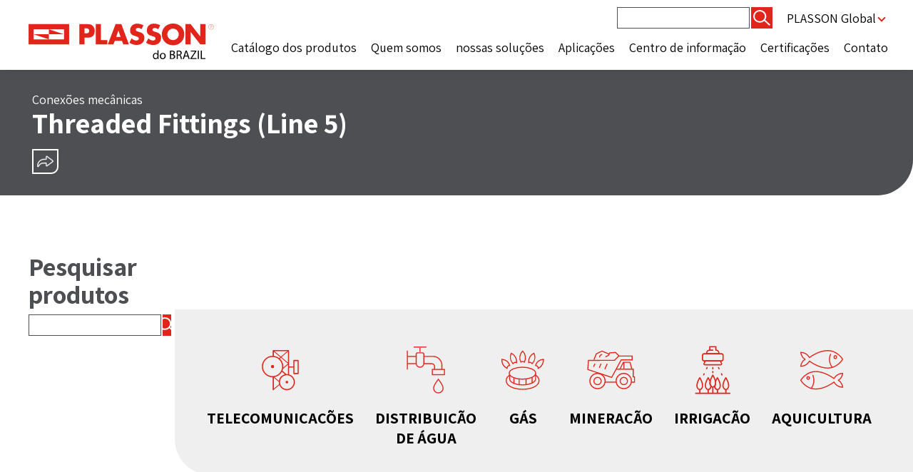

--- FILE ---
content_type: image/svg+xml
request_url: https://plasson-pead.com.br/wp-content/uploads/sites/6/2023/03/plasson_br_logo.svg
body_size: 1156
content:
<?xml version="1.0" encoding="UTF-8"?>
<!-- Generator: Adobe Illustrator 27.2.0, SVG Export Plug-In . SVG Version: 6.00 Build 0)  -->
<svg xmlns="http://www.w3.org/2000/svg" xmlns:xlink="http://www.w3.org/1999/xlink" version="1.1" id="Layer_1" x="0px" y="0px" viewBox="0 0 275.7 53" style="enable-background:new 0 0 275.7 53;" xml:space="preserve">
<style type="text/css">
	.st0{fill:#E1251B;}
</style>
<g transform="translate(493.848 338.701)">
	<path class="st0" d="M-222.2-329.9c2.2,0.1,4-1.7,4-3.8c0.1-2.2-1.7-4-3.8-4c-0.1,0-0.1,0-0.2,0c-2.2-0.1-4,1.7-4,3.8   c-0.1,2.2,1.7,4,3.8,4C-222.4-329.9-222.3-329.9-222.2-329.9 M-222.2-330.2c-2,0.1-3.7-1.5-3.7-3.5s1.5-3.7,3.5-3.7   c0.1,0,0.2,0,0.2,0c2-0.1,3.7,1.5,3.7,3.5s-1.5,3.7-3.5,3.7C-222.1-330.2-222.1-330.2-222.2-330.2 M-220.7-331.7l-1.9-2h0.8   c0.6,0,1.1-0.5,1.1-1.1l0,0c0-0.6-0.4-1.1-1-1.2h-1.8v4.2h0.3v-2h0.3l1.9,2L-220.7-331.7z M-221.1-334.8c0,0.4-0.3,0.7-0.7,0.8   h-1.5v-1.7h1.5C-221.4-335.6-221-335.2-221.1-334.8"></path>
	<path class="st0" d="M-486.3-330.3h45.2v15.1h-45.2V-330.3z M-493.8-307.6h60.3v-30.2h-60.3V-307.6z"></path>
	<path class="st0" d="M-486.3-322.7h22.6v7.5L-486.3-322.7z"></path>
	<path class="st0" d="M-441.1-322.7h-22.6v-7.5L-441.1-322.7z"></path>
	<path class="st0" d="M-410.6-317.7h4.9c6.7,0,10.2-3.5,10.2-10.2c0.1-2.8-0.9-5.5-2.9-7.4c-1.9-1.9-4-2.5-7.5-2.5h-12.4v30.2h7.8   L-410.6-317.7z M-410.6-324v-7.6h2.6c2.8,0,4.3,1.3,4.3,3.7c0,2.7-1.3,3.8-4.3,3.8L-410.6-324z"></path>
	<path class="st0" d="M-386.2-337.8h-7.8v30.2h17.2v-6.6h-9.4L-386.2-337.8z"></path>
	<path class="st0" d="M-354.9-312.9l1.9,5.2h8.4l-11.3-30.2h-8.5l-11.6,30.2h8.3l2.1-5.2H-354.9z M-357-318.8h-6.5l3.3-9.6   L-357-318.8z"></path>
	<path class="st0" d="M-323-336.1c-2.9-1.6-6.2-2.4-9.5-2.4c-6.1,0-10.3,4.1-10.3,10.2c-0.2,2.2,0.7,4.4,2.3,5.9   c1.1,0.9,2.4,1.5,5.9,2.5c3.7,1.1,4.7,1.9,4.7,3.5c0,1.8-1.5,2.9-3.8,2.9s-4.5-1-6.9-3.1l-3.3,6.3c3.1,2.2,6.7,3.4,10.5,3.4   c7.4,0,11.8-4,11.8-10.8c0-4.3-2.2-6.8-7.4-8.4c-2.7-0.8-3-0.9-3.4-1.1c-1.4-0.6-2-1.4-2-2.4c0-1.4,1.5-2.6,3.3-2.6   c1.9,0,3.7,0.8,5.2,2L-323-336.1z"></path>
	<path class="st0" d="M-260.6-307.6h7.8v-18.5l14.4,18.5h7.8v-30.2h-7.8v18.5l-14.4-18.5h-7.8V-307.6z"></path>
	<path class="st0" d="M-279-338.7c-9.6,0-16.7,6.9-16.7,16.1s7.2,16.2,16.7,16.2s16.7-6.9,16.7-16.2S-269.4-338.7-279-338.7    M-279-331.1c4.7,0,8.5,3.8,8.5,8.5s-3.8,8.5-8.5,8.5l0,0c-4.7,0-8.5-3.8-8.5-8.5l0,0C-287.5-327.3-283.7-331.1-279-331.1"></path>
	<path class="st0" d="M-298-336.1c-3-1.6-6.2-2.4-9.6-2.5c-6.1,0-10.3,4.1-10.3,10.2c-0.2,2.2,0.7,4.4,2.3,5.9   c1.1,1,2.5,1.5,5.9,2.5c3.7,1.1,4.7,1.9,4.7,3.5c0,1.8-1.5,3-3.8,3s-4.5-1-6.9-3.1l-3.4,6.4c3.1,2.2,6.8,3.4,10.5,3.4   c7.4,0,11.8-4,11.8-10.8c0-4.4-2.2-6.9-7.4-8.4c-2.7-0.8-3-0.9-3.4-1.1c-1.4-0.6-2-1.4-2-2.4c0-1.5,1.5-2.6,3.4-2.6s3.7,0.8,5.2,2   L-298-336.1z"></path>
</g>
<g>
	<path d="M193.2,39.7v10.8c0,0.8,0,1.7,0.1,2.3h-1.4l-0.1-1.6h-0.1c-0.5,1-1.6,1.8-3,1.8c-2.2,0-3.8-1.8-3.8-4.5c0-3,1.8-4.8,4-4.8   c1.4,0,2.3,0.6,2.7,1.3h0v-5.3H193.2z M191.6,47.5c0-0.2,0-0.5-0.1-0.7c-0.3-1-1.1-1.9-2.4-1.9c-1.7,0-2.7,1.5-2.7,3.4   c0,1.8,0.9,3.3,2.7,3.3c1.1,0,2.1-0.7,2.4-2c0.1-0.2,0.1-0.4,0.1-0.7V47.5z"></path>
	<path d="M204,48.3c0,3.3-2.4,4.7-4.5,4.7c-2.3,0-4.3-1.8-4.3-4.6c0-3,2-4.7,4.5-4.7C202.2,43.7,204,45.4,204,48.3z M196.9,48.3   c0,1.8,0.9,3.4,2.7,3.4c1.8,0,2.7-1.6,2.7-3.4c0-1.6-0.7-3.5-2.7-3.5C197.7,44.9,196.9,46.8,196.9,48.3z"></path>
	<path d="M210.1,40.5c0.7-0.1,1.8-0.3,3-0.3c1.6,0,2.6,0.3,3.4,0.9c0.7,0.5,1.1,1.2,1.1,2.2c0,1.2-0.8,2.3-2.1,2.7v0   c1.2,0.3,2.6,1.3,2.6,3.1c0,1.1-0.4,1.9-1.1,2.5c-0.9,0.8-2.3,1.2-4.3,1.2c-1.1,0-2-0.1-2.5-0.1V40.5z M211.7,45.6h1.5   c1.7,0,2.7-0.9,2.7-2.1c0-1.5-1.1-2-2.7-2c-0.7,0-1.2,0.1-1.4,0.1V45.6z M211.7,51.6c0.3,0.1,0.8,0.1,1.3,0.1   c1.7,0,3.2-0.6,3.2-2.4c0-1.7-1.5-2.4-3.2-2.4h-1.3V51.6z"></path>
	<path d="M220.1,40.5c0.8-0.2,2-0.3,3.1-0.3c1.7,0,2.8,0.3,3.6,1c0.6,0.6,1,1.4,1,2.4c0,1.6-1,2.7-2.3,3.2v0c1,0.4,1.5,1.3,1.8,2.5   c0.4,1.8,0.7,2.9,1,3.4h-1.7c-0.2-0.4-0.5-1.4-0.8-3c-0.4-1.7-1-2.4-2.5-2.4h-1.5v5.4h-1.6V40.5z M221.7,46.2h1.6   c1.7,0,2.8-0.9,2.8-2.4c0-1.6-1.2-2.3-2.9-2.3c-0.8,0-1.3,0.1-1.6,0.1V46.2z"></path>
	<path d="M232.2,48.9l-1.3,3.9h-1.7l4.3-12.5h1.9l4.3,12.5h-1.7l-1.3-3.9H232.2z M236.3,47.6l-1.2-3.6c-0.3-0.8-0.5-1.6-0.6-2.3   h-0.1c-0.2,0.7-0.4,1.5-0.6,2.3l-1.2,3.6H236.3z"></path>
	<path d="M240.6,51.9l6.9-10.1v-0.1h-6.3v-1.4h8.4v1l-6.9,10.1v0.1h7v1.3h-9.1V51.9z"></path>
	<path d="M253.3,40.3v12.5h-1.6V40.3H253.3z"></path>
	<path d="M256.1,40.3h1.6v11.1h5.3v1.4h-7V40.3z"></path>
</g>
</svg>


--- FILE ---
content_type: application/javascript
request_url: https://plasson-pead.com.br/wp-content/themes/starter-template/assets/js/scripts.js?v=1769913567
body_size: 2139
content:
$(function () {
    function isTouchScreendevice() {
        return 'ontouchstart' in window || navigator.maxTouchPoints;
    };


    $('.catalogue-menu').find('.sub-menu').empty().append($('.mega-menu'));

    if ($('#wpadminbar').length) {
		adminBar = $('#wpadminbar').outerHeight();
	}else{
		adminBar = 0;
	}

	var windowWidth =  window.innerWidth;
	var windowHeight =  window.innerHeight;
	var headerHeight = $('header').outerHeight() + adminBar;
    var onlyHeaderHeight = $('header').outerHeight();
	var footerHeight = $('footer').outerHeight();

    var redStripHeight = 0;
    if ($('.tax-strip').css('position') == 'fixed') {
        $('.tax-strip').css({
            'top': headerHeight
        });
        redStripHeight = $('.tax-strip').outerHeight();
    }
    if ($('.title-section').css('position') == 'fixed') {
        var titleHeight = $('.title-section').outerHeight();
        $('.title-section').css({
            'top': headerHeight+redStripHeight,
        });
        $('.product').css({
            'padding-top': titleHeight
        });
    }

    $('.off-canvas,.share-box-popup').css({
        'top': headerHeight,
        'height' : 'calc(100vh - '+onlyHeaderHeight+'px)'
    });

    $('#page-wrap').css({
        'padding-top': onlyHeaderHeight+redStripHeight,
    });

    $('#hp-floating-button').css({
        'top': headerHeight,
    });

    // mobile menu style
    $('.mobile_menu_button .triggerMobileMenu').click(function () {
        $(this).toggleClass('open');
        var targetID = $(this).data('toggle');
        $('#' + targetID).toggleClass('is-open');
    });

    $('#share').click(function (e) {
        e.preventDefault();
        $('.share-box-popup').addClass('active');
    });

    $('#copy-url').click(function (e) {
        e.preventDefault();
        var dummy = document.createElement('input'),
        text = window.location.href;
        document.body.appendChild(dummy);
        dummy.value = text;
        dummy.select();
        document.execCommand('copy');
        document.body.removeChild(dummy);
        alert('Link Copied');
    });

    $(document).mouseup(function(e)
    {
        var container = $('.share-box');

        // if the target of the click isn't the container nor a descendant of the container
        if (!container.is(e.target) && container.has(e.target).length === 0)
        {
            $('.share-box-popup').removeClass('active');
        }
    });

 if ($('body').hasClass('page-template-landing-page')) {
      console.log('landing');
    $('.popup-youtube, .popup-vimeo').magnificPopup({
        type: 'iframe',
        mainClass: 'mfp-fade',
        removalDelay: 160,
        preloader: false,

        fixedContentPos: false
        });
  }

    // floating labels
    input = $('.wpcf7-form input:not([type="submit"]), .wpcf7-form textarea');
    $(input).focus(function() {
        $(this).parents('label').addClass('top-label');
    });
    $(input).focusout(function() {
        if ($(this).val()) {
            $(this).parents('label').addClass('top-label');
        }else{
            $(this).parents('label').removeClass('top-label');
        }
    });
    $('.wpcf7-form br').remove();
    $('.product-gallery').slick({
        arrows: false,
        dots: true
    });

    $('.case-gallery').slick({
        slidesToShow: 3,
        arrows: false,
        dots: false,
        responsive: [
            {
                breakpoint: 650,
                settings: {
                    slidesToShow: 2,
                }
            },
            {
                breakpoint: 420,
                settings: {
                    slidesToShow: 1,
                }
            },
        ]
    });

    $('.testimonials-slider').slick({
        slidesToShow: 1.5,
        infinite: false,
        arrows: false,
        dots: true,
        autoplay: false,
        responsive: [
            {
                breakpoint: 640,
                settings: {
                    slidesToShow: 1.1,
                }
            },

        ]
    });

    $('body').addClass('js-ready');
    $(window).scroll(function() {
        if ($(window).scrollTop() > 10) {
            if ($('.title-section').css('position') == 'fixed') {
                $('.title-section').addClass('scroll');
            }
        }else{
            $('.title-section').removeClass('scroll');
        }
    });

    // mobile menu style
    $('.open-filter').click(function () {
        $('.filter-wrapper').toggleClass('open');
    });
    $( document ).ajaxStart(function() {
        $('.filter-wrapper').removeClass('open');
    });

    $('.search-form').submit(function(e){
        e.preventDefault();
        url = $(this).attr('action');
        search = $(this).find('input').val();
        tax = $(this).data('category');
        window.location.href = url+search+'&_sft_product_cat='+tax;
    });

    $('a.subsidiary-pin').click(function(){
        id = $(this).attr('href');
        console.log(id);
        $('html, body').animate({scrollTop:$(id).offset().top - 150 }, 500);
        $(id).focus();
        setTimeout(function () {
            $(id).addClass('active');
        }, 500);
        setTimeout(function () {
            $(id).removeClass('active');
        }, 2000);
    });

    $('.doc-group-top').click(function(){
        $(this).siblings('.docs-wrapper').slideToggle().parent().toggleClass('active');
        $(this).parent().siblings('.doc-group').removeClass('active').find('.docs-wrapper').slideUp();
    });

    $('.slide-top').click(function(){
        $(this).parent().toggleClass('active').find('.hidden').slideToggle();
        $(this).parent().siblings().removeClass('active').find('.hidden').slideUp();
    });

    $('.one-type-top').click(function(){
        $(this).siblings('.links-wrapper').slideToggle().parent().toggleClass('active');
        $(this).parent().siblings('.one-type').removeClass('active').find('.links-wrapper').slideUp();
    });

    // var stickyTop = $('.sticky').offset().top;
    // $(window).scroll(function() {
    //     var windowTop = $(window).scrollTop();
    //     var offset = $('header').outerHeight() + $('.tax-strip').outerHeight() + $('.title-section').outerHeight();
    //     console.log('stickyTop: '+stickyTop+' windowTop: '+windowTop+ ' offset: '+offset);
    //     if (stickyTop < windowTop+offset) {
    //         $('.sticky').addClass('active');
    //         $('.sticky').css({'top': offset});
    //     } else {
    //         $('.sticky').removeClass('active');
    //         $('.sticky').css({'top': '0'});
    //     }
    // });
    if ($('body').hasClass('tax-product_cat') || $('body').hasClass('page-template-about') || $('body').hasClass('page-template-media-center') || $('body').hasClass('single-solution') || $('body').hasClass('page-template-plassaddle')) {
        $('.popup-gallery').magnificPopup({
            delegate: 'a',
            type: 'image',
            tLoading: 'Loading image #%curr%...',
            mainClass: 'mfp-with-zoom',

            zoom: {
                enabled: true,

                duration: 300,
                easing: 'ease-in-out',

                opener: function(openerElement) {
                  return openerElement.is('img') ? openerElement : openerElement.find('img');
                }
            }
        });
		$('.popup-youtube, .popup-vimeo').magnificPopup({
          type: 'iframe',
          mainClass: 'mfp-fade',
          removalDelay: 160,
          preloader: false,

          fixedContentPos: false
        });
    }
    document.addEventListener( 'wpcf7mailsent', function( event ) {
        thank_you_page = $('footer').data('thankyou');
        location = thank_you_page+'/?messagesent';
    }, false );




	$("input#keyword").keyup(function() {
      if ($(this).val().length > 2) {
        $("#datafetch").show();
      } else {
        $("#datafetch").hide();
      }
    });
	$("input#keyword").focus(function(){
		if ($(this).val().length > 0) {
			$('#datafetch').fadeIn();
		}
	})
    $("input#keyword").keydown(function(e) {
        if(event.keyCode == 13) {
            event.preventDefault();
            return false;
        }
    });
    // $('.site-switcher>a').mouseover(function(){
    //     $('ul.sites-list').fadeIn();
    // })
    // $('.site-switcher').mouseout(function(){
    //     $('ul.sites-list').fadeOut();
    // })

    if ($('body').hasClass('page-template-plassaddle')) {
        $('.plassaddle-carousel').owlCarousel({
            loop:true,
            margin:10,
            items: 2,
            stagePadding: 200,
            autoplay: true,
            autoplayTimeout: 3000,
            responsiveClass:true,
            autoplaySpeed: 1500,
            dots: false,
            responsive:{
                0:{
                    items:1,
                    nav:false,
                    stagePadding: 0,
                    autoplaySpeed: 1000,
                },
                600:{
                    items:2,
                    nav:true,
                    stagePadding: 0,
                },
                1000:{
                    items:2,
                    nav:true,
                }
            }
        })

        $('.guide-carousel').owlCarousel({
            loop:true,
            margin:10,
            items: 2,
            stagePadding: 200,
            responsiveClass:true,
            autoplaySpeed: 1500,
            dotsEach: 1,
            responsive:{
                0:{
                    items:1,
                    nav:false,
                    stagePadding: 0,
                    autoplaySpeed: 1000,
                },
                600:{
                    items:1,
                    nav:true,
                    stagePadding: 0,
                },
                1000:{
                    items:2,
                    nav:true,
                }
            }
        })

        $('.videos-carousel').owlCarousel({
            loop:true,
            margin:10,
            responsiveClass:true,
            autoplaySpeed: 1500,
            nav:false,
            dotsEach: 1,
            autoplay: true,
            autoplayTimeout: 4000,
            responsive:{
                0:{
                    items:1,
                    nav:false,
                    autoplaySpeed: 1000,
                },
                600:{
                    items:3,
                    nav:false,
                    autoplaySpeed: 1000,
                },
                1000:{
                    items:5,
                }
            }
        })
    }

    $('#plassaddle-install-guide .options span').on('click', function(){
        var active = $(this).data('option');
        $('#plassaddle-install-guide .options span').removeClass('active');
        $(this).addClass('active');
        $('.step-carousel').removeClass('active');
        $('#' + active + '.step-carousel').addClass('active');
        $('.guide-carousel').trigger('to.owl.carousel', [0, 500, true]);
    })
    
});

$(document).mouseup(function(e)
{
    var container = $(".family-search-bar");

    if (!container.is(e.target) && container.has(e.target).length === 0)
    {
        $('#datafetch').fadeOut();
    }
});
$( document ).ajaxComplete(function() {
  $('.doc-group-top').click(function(){
    if (!$(this).hasClass('expended')) {
      $(this).siblings('.docs-wrapper').slideToggle().parent().toggleClass('active');
      $(this).parent().siblings('.doc-group').removeClass('active').find('.docs-wrapper').slideUp();
    }
  });
  if ($('body').hasClass('page-template-media-center')) {
      console.log('landing');
    $('.popup-youtube, .popup-vimeo').magnificPopup({
      type: 'iframe',
      mainClass: 'mfp-fade',
      removalDelay: 160,
      preloader: false,

      fixedContentPos: false
    });
  }
});